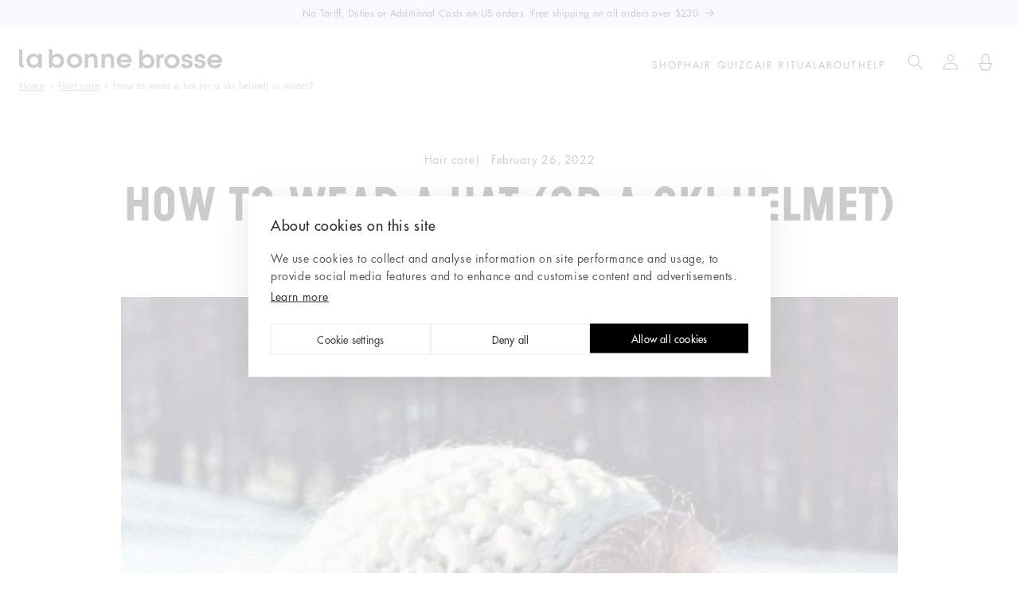

--- FILE ---
content_type: text/css
request_url: https://www.labonnebrosse.com/cdn/shop/t/26/assets/elx-global.css?v=48606338772156461671746532910
body_size: -138
content:
::selection{color:#000;background-color:#e3def0}.PageSkipLink{position:absolute!important;overflow:hidden;clip:rect(0 0 0 0);width:1px;height:1px;margin:-1px;padding:0;text-align:center;text-transform:uppercase;border:0}.PageSkipLink:focus{z-index:99;clip:auto;width:100%;height:auto;margin:0 auto;padding:10px;color:#fff;background-color:var(--main-blue)}[data-url_target]:not([data-url_target=""]){cursor:pointer}.btn_link{font-size:11px;letter-spacing:2.1px;text-transform:uppercase;cursor:pointer}.btn{display:inline-flex;align-items:center;justify-content:center;min-height:36px;padding:6px 64px 2px;font-size:11px;line-height:18px;font-family:Futura;cursor:pointer;transition:background 50ms ease,border-color 50ms ease,color 50ms ease;text-decoration:none;letter-spacing:2.1px;text-transform:uppercase;color:#000;border:1px solid transparent;background:#e3def0;text-align:center}.btn:hover,.btn:focus,.btn:active{text-decoration:underline;color:#fff;background:#ac1917;text-underline-offset:.3rem}@media only screen and (max-width: 749px){.btn{padding:6px 16px 2px;font-size:11px}}.btn_full{width:100%!important}.btn_black{color:#fff;background:#000}.btn_black:hover,.btn_black:focus,.btn_black:active{color:#fff;background:#ac1917}.btn_light_white{color:#fff;border:1px solid white;background:transparent}.btn_light_white:hover,.btn_light_white:focus,.btn_light_white:active{color:#fff;border-color:#ac1917;background-color:#ac1917}.btn_light_black{color:#000;border-color:#000;background:transparent}.btn_light_black:hover,.btn_light_black:focus,.btn_light_black:active{color:#fff;background-color:#ac1917}.arrows_carrousel{display:flex;align-items:center;justify-content:flex-end}.arrows_carrousel .arrow{display:flex;align-items:center;justify-content:center;width:36px;transition:opacity .1s}.arrows_carrousel .arrow svg{width:100%;height:auto;cursor:pointer}.arrows_carrousel .arrow svg:hover path{fill:#ac1917}.arrows_carrousel .arrow.off{pointer-events:none;opacity:.3}.arrows_carrousel .arrow.off svg{cursor:default}.arrows_carrousel .arrow_left{transform:rotate(180deg);transform-origin:center}@media only screen and (max-width: 749px){.arrows_carrousel{justify-content:space-between}.arrows_carrousel .arrow{width:24px}}
/*# sourceMappingURL=/cdn/shop/t/26/assets/elx-global.css.map?v=48606338772156461671746532910 */


--- FILE ---
content_type: text/css
request_url: https://www.labonnebrosse.com/cdn/shop/t/26/assets/component-list-social.css?v=17378218455765905361744026900
body_size: -624
content:
.list-social {
  display: flex;
  flex-wrap: wrap;
  justify-content: flex-start;
}

.list-social-intro {
  margin: 0;
}

.list-social__item:first-of-type {
  margin-left: -8px;
}

.list-social__item .icon {
  height: 2.2rem;
  width: 2.2rem;
}

.list-social__link {
  align-items: center;
  display: flex;
  padding: 8px;
  color: rgb(var(--color-foreground));
}

.utility-bar .list-social__link {
  padding: 0 0.8rem;
  height: 3.8rem;
}

.list-social__link:hover .icon {
  transform: scale(1.07);
}


--- FILE ---
content_type: text/css
request_url: https://www.labonnebrosse.com/cdn/shop/t/26/assets/section-breadcrumb.css?v=16097859544627732921744026943
body_size: -431
content:
.breadcrumb .breadcrumb_wrapper{display:flex;flex-wrap:wrap;justify-content:flex-start;overflow-x:auto;overflow-y:hidden;text-align:left;white-space:nowrap;color:#757575}.breadcrumb nav{display:flex;justify-content:center}.breadcrumb ul,.breadcrumb ol{display:flex;align-items:center;margin:0;padding:0;list-style:none}.breadcrumb ul li,.breadcrumb ol li{display:flex;font-size:12px;font-style:normal;line-height:16px;letter-spacing:.24px}.breadcrumb ul li span,.breadcrumb ol li span{display:block}.breadcrumb ul li span.arrow,.breadcrumb ol li span.arrow{margin:0 8px}.breadcrumb a{color:#757575}@media only screen and (max-width: 749px){.breadcrumb nav{display:flex;justify-content:flex-start}}
/*# sourceMappingURL=/cdn/shop/t/26/assets/section-breadcrumb.css.map?v=16097859544627732921744026943 */


--- FILE ---
content_type: text/css
request_url: https://www.labonnebrosse.com/cdn/shop/t/26/assets/section-article.css?v=167250032809159480531767873984
body_size: -365
content:
.article{max-width:1024px}.article .article_banner{display:flex;flex-direction:column;margin:0 0 48px}@media only screen and (max-width: 749px){.article .article_banner{margin:0 0 24px}}.article .article_banner_head{display:flex;flex-wrap:wrap;justify-content:center;gap:12px}.article .article_banner_head .article_back{text-decoration:none}.article .article_banner_head .article_back:hover,.article .article_banner_head .article_back:focus,.article .article_banner_head .article_back:active{text-decoration:underline}.article .article_banner_head .article_date:before{content:"|";margin:0 12px 0 0}.article .article_title{margin-top:20px;margin-bottom:24px;text-align:center;line-height:58px}@media only screen and (max-width: 749px){.article .article_title{margin-bottom:16px;line-height:32px}}.article .article_img img,.article .article_img svg{width:100%;height:auto;object-fit:cover;aspect-ratio:1/1}.article .article_content{margin:0 auto}.article .article_content img,.article .article_content svg,.article .article_content video,.article .article_content iframe{width:100%}.article .article_share{border-top:1px solid #000;padding:18px 0;margin:64px 0 0;display:flex;flex-wrap:nowrap;justify-content:space-between}.article .article_share .article_share_links{display:flex;flex-wrap:wrap;justify-content:space-between;gap:12px}.article .article_share a{display:inline-flex;justify-content:center;align-items:center}
/*# sourceMappingURL=/cdn/shop/t/26/assets/section-article.css.map?v=167250032809159480531767873984 */


--- FILE ---
content_type: text/css
request_url: https://www.labonnebrosse.com/cdn/shop/t/26/assets/section-footer.css?v=24357222568451420841767873020
body_size: -192
content:
@charset "UTF-8";footer.footer .footer_wrapper{display:flex;flex-wrap:wrap;gap:0 32px}footer.footer .footer_logo{flex:1 1 100%;margin:0 0 32px}footer.footer .footer_logo img,footer.footer .footer_logo svg{width:80px;height:80px}footer.footer .footer_nl{flex:1 1 30%}footer.footer .footer_nl .footer_nl_title{margin:0 0 4px;font-size:16px;font-weight:400;line-height:22px;letter-spacing:.02em}footer.footer .footer_nl .footer_nl_intro{margin:0 0 8px;font-size:14px;font-weight:400;line-height:20px;letter-spacing:.02em;color:#000c}footer.footer .footer_nl .footer_nl_legal{margin:16px 0;font-size:12px;line-height:17px;letter-spacing:.02em;display:block;clear:left;color:#000c}footer.footer .footer_menu{display:flex;flex:1 1 30%;flex-wrap:wrap;justify-content:space-evenly;gap:32px}footer.footer .footer_menu nav{font-size:13px;line-height:24px;letter-spacing:.28px;color:#000}footer.footer .footer_menu nav p{margin:0 0 10px;font-weight:400;letter-spacing:.32px}footer.footer .footer_menu nav a{text-decoration:none;color:inherit}footer.footer .footer_menu nav a:active,footer.footer .footer_menu nav a:focus,footer.footer .footer_menu nav a:hover{text-decoration:underline}footer.footer .footer_localization{flex:0 1 auto}footer.footer .footer_payment{flex:1 0 100%;margin:64px 0 16px}footer.footer .footer_payment .list-payment{display:flex;flex-wrap:wrap;justify-content:center;margin:0;padding:0;gap:24px}footer.footer .footer_payment .list-payment__item{display:flex;align-items:center}footer.footer .footer_credits{flex:1 0 100%}footer.footer .footer_credits p{margin:0;padding:0;text-align:center;font-size:12px;line-height:17px;letter-spacing:.02em}@media only screen and (max-width:749px){footer.footer .footer_wrapper{flex-direction:column}footer.footer .footer_menu{flex:1 1 100%;flex-direction:column;margin:24px 0;gap:24px}footer.footer .footer_payment{margin:16px 0}footer.footer .footer_payment .list-payment{justify-content:space-between;gap:16px}}
/*# sourceMappingURL=/cdn/shop/t/26/assets/section-footer.css.map?v=24357222568451420841767873020 */


--- FILE ---
content_type: image/svg+xml
request_url: https://www.labonnebrosse.com/cdn/shop/files/logo-lbb.svg?v=1744032715&width=255
body_size: 1355
content:
<svg width="255" height="24" viewBox="0 0 255 24" fill="none" xmlns="http://www.w3.org/2000/svg">
<path d="M4.21376 0V18.5465C4.21376 19.0466 4.74442 19.5737 5.24787 19.5737H5.80915V22.9255H4.27159C1.51964 23.0134 -0.164189 20.9557 0.0126981 19.2527V0H4.21376Z" fill="black"></path>
<path d="M24.2633 22.9255V20.4286L24.117 20.3711C22.7835 22.2802 19.739 23.5439 17.9906 23.429C12.9901 23.429 9.31972 19.5501 9.31972 14.4041C9.31972 9.25806 12.9901 5.40955 17.9906 5.40955C19.7356 5.29129 22.7835 6.52795 24.117 8.437L24.2633 8.37956V5.90962H28.4643V22.9255H24.2633ZM22.872 11.0218C21.9263 9.84598 20.3275 9.22765 18.8784 9.22765C16.8068 9.1398 13.7589 10.8157 13.7011 14.4007C13.7011 16.3401 15.0924 19.6041 18.8784 19.6041C21.7188 19.7494 24.2633 17.0767 24.117 14.4007C24.117 13.3735 23.8211 12.1977 22.8754 11.0218" fill="black"></path>
<path d="M41.6628 22.9255H37.4618V0H41.6628V8.37618L41.8125 8.43362C43.1425 6.52457 46.1904 5.28791 47.9389 5.40617C52.9394 5.40617 56.6098 9.28509 56.6098 14.4007C56.6098 19.5163 52.9394 23.4256 47.9389 23.4256C46.1938 23.5439 43.1459 22.2802 41.8125 20.3677L41.6628 20.4252V22.9255ZM47.0477 19.6041C48.4968 19.6041 49.6227 19.0736 50.5106 18.31C51.3984 17.5464 52.225 16.1644 52.225 14.4007C52.225 12.5187 50.8337 9.22765 47.0477 9.22765C44.9454 9.22765 41.8091 10.7853 41.8091 14.4007C41.6594 17.0767 44.2073 19.7494 47.0477 19.6041Z" fill="black"></path>
<path d="M69.5837 23.4256C64.437 23.4256 59.9672 19.5467 59.9672 14.4311C59.8788 9.43376 64.4948 5.31832 69.5837 5.40617C74.7339 5.31832 79.2581 9.43376 79.2003 14.4311C79.2003 19.5467 74.7917 23.4256 69.5837 23.4256ZM69.5837 19.6041C71.5363 19.6041 74.8223 18.1647 74.8223 14.4311C74.9414 12.4038 73.2541 9.3155 69.5837 9.22765C67.6006 9.10939 64.437 10.7853 64.3452 14.4311C64.3452 17.3099 66.6821 19.6041 69.5837 19.6041Z" fill="black"></path>
<path d="M86.7622 22.9255H82.5611V5.90624H86.7622V8.34577L86.9085 8.40321C87.8541 6.43334 90.3407 5.31832 92.0858 5.40617C95.5487 5.40617 98.4469 8.17007 98.4469 12.3734V22.9255H94.2459V12.9309C94.3037 10.5792 91.8783 9.08236 90.5176 9.22765C89.4835 9.22765 88.5957 9.57905 87.8541 10.2852C87.116 11.0218 86.7588 11.9037 86.7588 12.9309V22.9255H86.7622Z" fill="black"></path>
<path d="M107.682 22.9255H103.481V5.90624H107.682V8.34577L107.829 8.40321C108.774 6.43334 111.261 5.31832 113.006 5.40617C116.469 5.40617 119.367 8.17007 119.367 12.3734V22.9255H115.166V12.9309C115.224 10.5792 112.799 9.08236 111.438 9.22765C110.404 9.22765 109.516 9.57905 108.774 10.2852C108.033 11.0218 107.679 11.9037 107.679 12.9309V22.9255H107.682Z" fill="black"></path>
<path d="M141.152 16.3131H127.126C127.365 17.2254 127.956 17.989 128.902 18.6648C129.821 19.3406 130.885 19.692 132.038 19.692C134.079 19.7494 135.855 18.6344 136.212 17.8099H140.651C139.468 21.3645 136.093 23.4222 132.042 23.4222C126.745 23.4222 122.633 19.4825 122.633 14.3973C122.633 9.31212 126.776 5.40279 132.103 5.40279C137.076 5.31494 141.485 9.39997 141.393 14.3973C141.393 14.9852 141.305 15.634 141.155 16.3097M137.066 12.6977C136.682 10.3461 133.692 9.05195 132.093 9.17021C130.525 9.02492 127.535 10.4643 127.123 12.6977H137.066Z" fill="black"></path>
<path d="M155.251 23.4425H151.067V0.516965H155.251V8.89314L155.398 8.95059C156.724 7.03815 159.759 5.80487 161.5 5.92313C166.48 5.92313 170.137 9.80206 170.137 14.9176C170.137 20.0332 166.484 23.9426 161.5 23.9426C159.762 24.0608 156.724 22.7971 155.398 20.8847L155.251 20.9421V23.4425ZM160.616 20.1211C162.062 20.1211 163.181 19.5906 164.065 18.827C164.95 18.0634 165.773 16.6814 165.773 14.9176C165.773 13.0356 164.388 9.74462 160.616 9.74462C158.524 9.74462 155.401 11.3023 155.401 14.9176C155.255 17.5937 157.789 20.2664 160.616 20.1211Z" fill="black"></path>
<path d="M172.406 6.42658H176.59V8.89652L176.709 8.98437C177.771 6.8388 179.097 5.92651 180.982 5.92651H181.631V10.1602H180.363C179.036 10.0149 176.532 11.4543 176.59 13.6877V23.4459H172.406V6.42658Z" fill="black"></path>
<path d="M192.007 23.9426C186.877 23.9426 182.427 20.0636 182.427 14.9481C182.339 9.95073 186.938 5.83866 192.007 5.92313C197.133 5.83528 201.643 9.95073 201.586 14.9481C201.586 20.0636 197.194 23.9426 192.007 23.9426ZM192.007 20.1211C193.952 20.1211 197.225 18.6817 197.225 14.9481C197.344 12.9207 195.663 9.83247 192.007 9.74462C190.03 9.62636 186.877 11.3023 186.788 14.9481C186.788 17.8302 189.115 20.1211 192.007 20.1211Z" fill="black"></path>
<path d="M207.954 18.0938C207.954 19.6514 209.103 20.6211 210.753 20.6211C212.403 20.6211 213.553 19.6514 213.553 18.4452C213.553 17.739 213.257 17.1511 212.376 16.7388C211.934 16.5327 210.903 16.3266 209.341 16.0631C207.78 15.8266 206.661 15.5056 206.042 15.1204C204.215 13.9749 204.038 12.4747 204.038 11.2719C204.038 8.92017 205.749 5.83528 210.757 5.83528C214.913 5.83528 217.417 7.83218 217.417 11.5962H213.114C213.114 10.096 212.202 9.21414 210.757 9.21414C209.311 9.21414 208.399 10.1264 208.399 11.184C208.399 11.8598 208.695 12.3598 209.576 12.7112C210.018 12.9174 210.814 13.0931 211.964 13.2992C213.114 13.5053 213.941 13.681 214.441 13.8296C216.267 14.448 217.832 15.3569 217.92 18.4452C217.92 21.1787 215.917 24 210.757 24C205.834 23.8243 203.861 21.9119 203.654 18.0938H207.957H207.954Z" fill="black"></path>
<path d="M224.282 18.0938C224.282 19.6514 225.431 20.6211 227.081 20.6211C228.731 20.6211 229.881 19.6514 229.881 18.4452C229.881 17.739 229.585 17.1511 228.7 16.7388C228.258 16.5327 227.227 16.3266 225.666 16.0631C224.105 15.8266 222.986 15.5056 222.366 15.1204C220.54 13.9749 220.363 12.4747 220.363 11.2719C220.363 8.92017 222.074 5.83528 227.081 5.83528C231.238 5.83528 233.742 7.83218 233.742 11.5962H229.438C229.438 10.096 228.527 9.21414 227.081 9.21414C225.635 9.21414 224.724 10.1264 224.724 11.184C224.724 11.8598 225.02 12.3598 225.901 12.7112C226.343 12.9174 227.139 13.0931 228.289 13.2992C229.439 13.5053 230.262 13.681 230.765 13.8296C232.592 14.448 234.153 15.3569 234.242 18.4452C234.242 21.1787 232.238 24 227.081 24C222.159 23.8243 220.186 21.9119 219.978 18.0938H224.282Z" fill="black"></path>
<path d="M254.757 16.8301H240.786C241.021 17.7424 241.613 18.506 242.555 19.1818C243.47 19.8575 244.532 20.2089 245.678 20.2089C247.712 20.2664 249.481 19.1513 249.835 18.3269H254.257C253.077 21.8848 249.719 23.9426 245.681 23.9426C240.406 23.9426 236.31 20.0028 236.31 14.9176C236.31 9.83247 240.436 5.92313 245.743 5.92313C250.696 5.83528 255.087 9.92032 254.999 14.9176C254.999 15.5056 254.91 16.1509 254.764 16.8267M250.692 13.2147C250.308 10.863 247.331 9.56892 245.739 9.68718C244.178 9.54189 241.202 10.9813 240.786 13.2147H250.692Z" fill="black"></path>
</svg>


--- FILE ---
content_type: text/javascript; charset=utf-8
request_url: https://www.labonnebrosse.com/en-us/products/le-peigne-en-acetate-bleu.js
body_size: 676
content:
{"id":7259503820949,"title":"The Large Detangling Comb in Acetate Blue","handle":"le-peigne-en-acetate-bleu","description":"\u003cp\u003e\u003cspan data-mce-fragment=\"1\"\u003eOur 100% cellulose acetate comb gently detangles the hair. Crafted in the Jura region of France, this detangling comb combines advanced technology and traditional expertise. Its exquisite, soft material makes it the perfect everyday tool. This comb can be used on dry hair to style it and on wet hair, in the shower or after shampooing, to detangle it without damaging the hair fiber. Lightweight, colorful, and easy to carry.\u003c\/span\u003e\u003c\/p\u003e\n\u003cp\u003e\u003cbr\u003e\u003c\/p\u003e","published_at":"2022-06-23T15:32:23+02:00","created_at":"2021-12-09T14:23:46+01:00","vendor":"LA BONNE BROSSE","type":"Comb","tags":["LBB","LBBXTB112025","OUTIL","PEIGNE","YGroup_peigne"],"price":5400,"price_min":5400,"price_max":5400,"available":true,"price_varies":false,"compare_at_price":null,"compare_at_price_min":0,"compare_at_price_max":0,"compare_at_price_varies":false,"variants":[{"id":41610017374357,"title":"Default Title","option1":"Default Title","option2":null,"option3":null,"sku":"BB02101M01","requires_shipping":true,"taxable":true,"featured_image":null,"available":true,"name":"The Large Detangling Comb in Acetate Blue","public_title":null,"options":["Default Title"],"price":5400,"weight":30,"compare_at_price":null,"inventory_management":"shopify","barcode":"3760355350898","quantity_rule":{"min":1,"max":null,"increment":1},"quantity_price_breaks":[],"requires_selling_plan":false,"selling_plan_allocations":[]}],"images":["\/\/cdn.shopify.com\/s\/files\/1\/0508\/5147\/9701\/files\/A04D4149-8B29-4733-A4A4-AB5C6A49073A.jpg?v=1746537107","\/\/cdn.shopify.com\/s\/files\/1\/0508\/5147\/9701\/files\/287C5E9E-61B2-4573-8F26-2D7A0A4C715E.jpg?v=1751457207","\/\/cdn.shopify.com\/s\/files\/1\/0508\/5147\/9701\/files\/4E7B91D4-A72A-43D3-9453-582FBE399558.jpg?v=1751457207","\/\/cdn.shopify.com\/s\/files\/1\/0508\/5147\/9701\/files\/9FC033A1-8CD7-4D5C-A435-57E6E90DEA4B.jpg?v=1751457207"],"featured_image":"\/\/cdn.shopify.com\/s\/files\/1\/0508\/5147\/9701\/files\/A04D4149-8B29-4733-A4A4-AB5C6A49073A.jpg?v=1746537107","options":[{"name":"Title","position":1,"values":["Default Title"]}],"url":"\/en-us\/products\/le-peigne-en-acetate-bleu","media":[{"alt":null,"id":64714731684215,"position":1,"preview_image":{"aspect_ratio":0.8,"height":2049,"width":1639,"src":"https:\/\/cdn.shopify.com\/s\/files\/1\/0508\/5147\/9701\/files\/A04D4149-8B29-4733-A4A4-AB5C6A49073A.jpg?v=1746537107"},"aspect_ratio":0.8,"height":2049,"media_type":"image","src":"https:\/\/cdn.shopify.com\/s\/files\/1\/0508\/5147\/9701\/files\/A04D4149-8B29-4733-A4A4-AB5C6A49073A.jpg?v=1746537107","width":1639},{"alt":null,"id":65359403712887,"position":2,"preview_image":{"aspect_ratio":0.8,"height":2048,"width":1638,"src":"https:\/\/cdn.shopify.com\/s\/files\/1\/0508\/5147\/9701\/files\/287C5E9E-61B2-4573-8F26-2D7A0A4C715E.jpg?v=1751457207"},"aspect_ratio":0.8,"height":2048,"media_type":"image","src":"https:\/\/cdn.shopify.com\/s\/files\/1\/0508\/5147\/9701\/files\/287C5E9E-61B2-4573-8F26-2D7A0A4C715E.jpg?v=1751457207","width":1638},{"alt":null,"id":65359403745655,"position":3,"preview_image":{"aspect_ratio":0.8,"height":2048,"width":1639,"src":"https:\/\/cdn.shopify.com\/s\/files\/1\/0508\/5147\/9701\/files\/4E7B91D4-A72A-43D3-9453-582FBE399558.jpg?v=1751457207"},"aspect_ratio":0.8,"height":2048,"media_type":"image","src":"https:\/\/cdn.shopify.com\/s\/files\/1\/0508\/5147\/9701\/files\/4E7B91D4-A72A-43D3-9453-582FBE399558.jpg?v=1751457207","width":1639},{"alt":null,"id":64714731651447,"position":4,"preview_image":{"aspect_ratio":0.8,"height":2049,"width":1639,"src":"https:\/\/cdn.shopify.com\/s\/files\/1\/0508\/5147\/9701\/files\/9FC033A1-8CD7-4D5C-A435-57E6E90DEA4B.jpg?v=1751457207"},"aspect_ratio":0.8,"height":2049,"media_type":"image","src":"https:\/\/cdn.shopify.com\/s\/files\/1\/0508\/5147\/9701\/files\/9FC033A1-8CD7-4D5C-A435-57E6E90DEA4B.jpg?v=1751457207","width":1639}],"requires_selling_plan":false,"selling_plan_groups":[]}

--- FILE ---
content_type: text/javascript
request_url: https://www.labonnebrosse.com/cdn/shop/t/26/assets/elx-global.js?v=36875740061155273561761824377
body_size: 544
content:
$(document).ready(function(){initURLTarget(),$(".faq").length&&$(".faq_title").click(function(e){$(this).toggleClass("open"),$(this).next(".faq_answer").slideToggle(250,"linear",function(){$(this).toggleClass("opened")});var arrow=$(this).find("span.arrow");arrow.text()=="+"?arrow.text("-"):arrow.text("+")}),initSwipers(),checkStickyBasketVisibility(),$(".product__media-wrapper").each(function(){$(this).find(".progress .step").length&&initProgress($(this))})}),$(document).scroll(function(){checkStickyBasketVisibility()});function initURLTarget(){$("[data-url_target]").click(function(){var url=$(this).data("url_target");url&&url!=="#"&&(window.location.href=url)})}function initSwipers(){document.querySelectorAll(".swiper").forEach((swiperEl,index)=>{let swiper=new Swiper(swiperEl,{direction:"horizontal",loop:!0,speed:200,effect:"fade",fadeEffect:{crossFade:!0},a11y:{prevSlideMessage:"Previous slide",nextSlideMessage:"Next slide"},navigation:{enabled:!1,nextEl:".swiper-button-next",prevEl:".swiper-button-prev"},scrollbar:{el:".swiper-scrollbar"}}),productCard=swiperEl.closest(".product_item");productCard&&(productCard.addEventListener("mouseenter",()=>{swiper.slideTo(1)}),productCard.addEventListener("mouseleave",()=>{swiper.slideTo(0)}))})}function initProgress($component){const $slider=$component.find(".product__media-list"),$slides=$slider.find("li.product__media-item"),$progressStep=$component.find(".progress .step");if($slides.length===0||$progressStep.length===0)return;const stepWidth=100/$slides.length;let lastValidIndex=0;$progressStep.css("width",stepWidth+"%");const updateStepPosition=()=>{const sliderRect=$slider[0].getBoundingClientRect(),sliderScrollLeft=$slider[0].scrollLeft,sliderWidth=$slider[0].clientWidth;let activeIndex=0,bestMatch=null,bestOverlap=0;/iPad|iPhone|iPod/.test(navigator.userAgent)?($slides.each(function(index){const slideOffsetLeft=this.offsetLeft,slideWidth=this.offsetWidth,slideStart=slideOffsetLeft,slideEnd=slideOffsetLeft+slideWidth,viewStart=sliderScrollLeft,viewEnd=sliderScrollLeft+sliderWidth,overlapStart=Math.max(slideStart,viewStart),overlapEnd=Math.min(slideEnd,viewEnd),overlap=Math.max(0,overlapEnd-overlapStart);overlap>bestOverlap&&(bestOverlap=overlap,bestMatch=index)}),bestMatch!==null&&bestOverlap>sliderWidth*.5?(activeIndex=bestMatch,lastValidIndex=activeIndex):activeIndex=lastValidIndex):$slides.each(function(index){const slideRect=this.getBoundingClientRect();if(slideRect.left>=sliderRect.left&&slideRect.right<=sliderRect.right)return activeIndex=index,lastValidIndex=activeIndex,!1});const leftPercent=activeIndex*stepWidth;$progressStep.css("left",leftPercent+"%")},debounceDelay=/iPad|iPhone|iPod/.test(navigator.userAgent)?16:50;$slider.on("scroll",debounce(updateStepPosition,debounceDelay)),updateStepPosition()}$(".sticky_btn").click(function(){const wrapperOffsetTop=$(".product__info-wrapper").offset().top;$([document.documentElement,document.body]).animate({scrollTop:wrapperOffsetTop-100},400)});function isInViewport(el){if(typeof el.get(0)>"u")return!1;const rect=el.get(0).getBoundingClientRect(),windowHeight=$(window).height(),windowWidth=$(window).width();return rect.bottom>0&&rect.top<windowHeight&&rect.right>0&&rect.left<windowWidth}function checkStickyBasketVisibility(){const add_to_cart_buttons=$(".product-form__buttons"),sticky_basket=$("#sticky_basket"),footer=$(".shopify-section-group-footer-group");if(add_to_cart_buttons.length===0)return;const isAddToCartVisible=isInViewport(add_to_cart_buttons),isFooterVisible=isInViewport(footer);$(window).width()<1023&&(isAddToCartVisible||isFooterVisible?sticky_basket.slideUp(150):sticky_basket.slideDown(150))}
//# sourceMappingURL=/cdn/shop/t/26/assets/elx-global.js.map?v=36875740061155273561761824377


--- FILE ---
content_type: text/javascript; charset=utf-8
request_url: https://www.labonnebrosse.com/en-us/cart/update.js
body_size: 327
content:
{"token":"hWN7qhIiTMGOTwiDsLVfR9Fa?key=d054bfafc4640da95b20d857b6b69aab","note":null,"attributes":{"_barId":"10375-fbca1eda-239c-459d-ab80-f757e79952d4"},"original_total_price":0,"total_price":0,"total_discount":0,"total_weight":0.0,"item_count":0,"items":[],"requires_shipping":false,"currency":"USD","items_subtotal_price":0,"cart_level_discount_applications":[],"discount_codes":[],"items_changelog":{"added":[]}}

--- FILE ---
content_type: text/javascript; charset=utf-8
request_url: https://www.labonnebrosse.com/en-us/products/le-peigne-en-acetate-rose.js
body_size: 96
content:
{"id":7259506999445,"title":"The Large Detangling Comb in Acetate Pink","handle":"le-peigne-en-acetate-rose","description":"\u003cp\u003e\u003cspan\u003eOur 100% cellulose acetate comb is the perfect tool for gently detangling the hair. Designed and manufactured in the Jura region of France following traditional methods, its unique material boasts advanced technology and a velvety feel.\u003c\/span\u003e\u003c\/p\u003e\n\u003cp\u003e\u0026nbsp;\u003c\/p\u003e","published_at":"2022-02-15T16:11:04+01:00","created_at":"2021-12-09T14:28:34+01:00","vendor":"LA BONNE BROSSE","type":"Comb","tags":["LBB","LBBXTB112025","OUTIL","PEIGNE","YGroup_peigne"],"price":5400,"price_min":5400,"price_max":5400,"available":true,"price_varies":false,"compare_at_price":null,"compare_at_price_min":0,"compare_at_price_max":0,"compare_at_price_varies":false,"variants":[{"id":41610025762965,"title":"Default Title","option1":"Default Title","option2":null,"option3":null,"sku":"BB02104M01","requires_shipping":true,"taxable":true,"featured_image":null,"available":true,"name":"The Large Detangling Comb in Acetate Pink","public_title":null,"options":["Default Title"],"price":5400,"weight":30,"compare_at_price":null,"inventory_management":"shopify","barcode":"3760355350867","quantity_rule":{"min":1,"max":null,"increment":1},"quantity_price_breaks":[],"requires_selling_plan":false,"selling_plan_allocations":[]}],"images":["\/\/cdn.shopify.com\/s\/files\/1\/0508\/5147\/9701\/files\/43DC8BA4-605C-4B2C-AB7F-DEEF3EE68360.jpg?v=1746537053","\/\/cdn.shopify.com\/s\/files\/1\/0508\/5147\/9701\/files\/99DBE470-9AE4-4DC2-A838-0C2071C0386E.jpg?v=1751457110","\/\/cdn.shopify.com\/s\/files\/1\/0508\/5147\/9701\/files\/5F643135-CEBB-4114-9473-9B1BB1D4E8C6.jpg?v=1751457110","\/\/cdn.shopify.com\/s\/files\/1\/0508\/5147\/9701\/files\/9A1C9D42-509D-4F2F-BC6E-98A21F3C83D0.jpg?v=1751457110"],"featured_image":"\/\/cdn.shopify.com\/s\/files\/1\/0508\/5147\/9701\/files\/43DC8BA4-605C-4B2C-AB7F-DEEF3EE68360.jpg?v=1746537053","options":[{"name":"Title","position":1,"values":["Default Title"]}],"url":"\/en-us\/products\/le-peigne-en-acetate-rose","media":[{"alt":null,"id":64714724934007,"position":1,"preview_image":{"aspect_ratio":0.8,"height":2049,"width":1639,"src":"https:\/\/cdn.shopify.com\/s\/files\/1\/0508\/5147\/9701\/files\/43DC8BA4-605C-4B2C-AB7F-DEEF3EE68360.jpg?v=1746537053"},"aspect_ratio":0.8,"height":2049,"media_type":"image","src":"https:\/\/cdn.shopify.com\/s\/files\/1\/0508\/5147\/9701\/files\/43DC8BA4-605C-4B2C-AB7F-DEEF3EE68360.jpg?v=1746537053","width":1639},{"alt":null,"id":65359384379767,"position":2,"preview_image":{"aspect_ratio":0.8,"height":2048,"width":1638,"src":"https:\/\/cdn.shopify.com\/s\/files\/1\/0508\/5147\/9701\/files\/99DBE470-9AE4-4DC2-A838-0C2071C0386E.jpg?v=1751457110"},"aspect_ratio":0.8,"height":2048,"media_type":"image","src":"https:\/\/cdn.shopify.com\/s\/files\/1\/0508\/5147\/9701\/files\/99DBE470-9AE4-4DC2-A838-0C2071C0386E.jpg?v=1751457110","width":1638},{"alt":null,"id":65359384412535,"position":3,"preview_image":{"aspect_ratio":0.8,"height":2048,"width":1638,"src":"https:\/\/cdn.shopify.com\/s\/files\/1\/0508\/5147\/9701\/files\/5F643135-CEBB-4114-9473-9B1BB1D4E8C6.jpg?v=1751457110"},"aspect_ratio":0.8,"height":2048,"media_type":"image","src":"https:\/\/cdn.shopify.com\/s\/files\/1\/0508\/5147\/9701\/files\/5F643135-CEBB-4114-9473-9B1BB1D4E8C6.jpg?v=1751457110","width":1638},{"alt":null,"id":64714724901239,"position":4,"preview_image":{"aspect_ratio":0.8,"height":2049,"width":1639,"src":"https:\/\/cdn.shopify.com\/s\/files\/1\/0508\/5147\/9701\/files\/9A1C9D42-509D-4F2F-BC6E-98A21F3C83D0.jpg?v=1751457110"},"aspect_ratio":0.8,"height":2049,"media_type":"image","src":"https:\/\/cdn.shopify.com\/s\/files\/1\/0508\/5147\/9701\/files\/9A1C9D42-509D-4F2F-BC6E-98A21F3C83D0.jpg?v=1751457110","width":1639}],"requires_selling_plan":false,"selling_plan_groups":[]}

--- FILE ---
content_type: text/json
request_url: https://conf.config-security.com/model
body_size: 304
content:
{"title":"recommendation AI model (keras)","structure":"release_id=0x25:66:3e:41:6e:70:21:63:6f:24:6b:58:4d:48:6f:60:63:7d:24:7b:23:73:28:5e:53:37:58:2c:4e;keras;qq5eeim2ef0i3davajbh50ktb5qvg1qsv731sh2sm9y47p9j7cgjg7umwjc5fshel89h3osn","weights":"../weights/25663e41.h5","biases":"../biases/25663e41.h5"}

--- FILE ---
content_type: text/javascript; charset=utf-8
request_url: https://www.labonnebrosse.com/en-us/products/la-brosse-de-nettoyage.js
body_size: 742
content:
{"id":14926209089911,"title":"The cleaning brush","handle":"la-brosse-de-nettoyage","description":"\u003cp data-mce-fragment=\"1\"\u003eOptimize the Lifespan of Your Hairbrush with Our Cleaning Brush!\u003c\/p\u003e\n\u003cp data-mce-fragment=\"1\"\u003eSpecially designed for maintaining your Bonne Brosse, this practical accessory effectively removes hair, dust, and impurities trapped between the bristles and boar hair of your hairbrush. A well-maintained brush is the key to keeping your hair cleaner for longer. Over time, your brush accumulates dust, hair product residues, sebum, and impurities that can be redistributed onto your scalp with each brushing. An unclean hairbrush can weigh down your hair, make it look dull, and contribute to excess oil production.\u003c\/p\u003e\n\u003cp data-mce-fragment=\"1\"\u003eBy regularly cleaning your hairbrush with this specially designed tool, you help maintain the health and freshness of your hair while extending the lifespan of your brush! It is compatible with both boar bristle brushes and nylon bristle brushes.\u003c\/p\u003e\n\u003cp data-mce-fragment=\"1\"\u003eEffective, durable, and easy to use,\u0026nbsp;the must-have accessory for a perfectly clean hairbrush!\u003c\/p\u003e","published_at":"2025-04-24T09:38:07+02:00","created_at":"2025-03-03T14:42:47+01:00","vendor":"LA BONNE BROSSE","type":"TOOL","tags":["ACCESSOIRE","EPUISABLE","LBB","OUTIL_NETTOYAGE","OUTILS","Sympl Fulfillment EPUISABLE","Sympl Fulfillment Out of Stock"],"price":3800,"price_min":3800,"price_max":3800,"available":true,"price_varies":false,"compare_at_price":null,"compare_at_price_min":0,"compare_at_price_max":0,"compare_at_price_varies":false,"variants":[{"id":55008469778807,"title":"Default Title","option1":"Default Title","option2":null,"option3":null,"sku":"BB32108M01","requires_shipping":true,"taxable":true,"featured_image":null,"available":true,"name":"The cleaning brush","public_title":null,"options":["Default Title"],"price":3800,"weight":18,"compare_at_price":null,"inventory_management":"shopify","barcode":"3760355353363","quantity_rule":{"min":1,"max":null,"increment":1},"quantity_price_breaks":[],"requires_selling_plan":false,"selling_plan_allocations":[]}],"images":["\/\/cdn.shopify.com\/s\/files\/1\/0508\/5147\/9701\/files\/DFB14A14-786E-428A-BA00-419A0D7F12A1.jpg?v=1750841245","\/\/cdn.shopify.com\/s\/files\/1\/0508\/5147\/9701\/files\/7fa26e9ab977354159ca22c87cb6b6a3.jpg?v=1758549005","\/\/cdn.shopify.com\/s\/files\/1\/0508\/5147\/9701\/files\/99A1C851-AA86-4820-9EF2-F4DF13D7E53D.jpg?v=1758549005","\/\/cdn.shopify.com\/s\/files\/1\/0508\/5147\/9701\/files\/3C9352D2-E376-47C4-992F-AA04DD5B6D2F.jpg?v=1758549005"],"featured_image":"\/\/cdn.shopify.com\/s\/files\/1\/0508\/5147\/9701\/files\/DFB14A14-786E-428A-BA00-419A0D7F12A1.jpg?v=1750841245","options":[{"name":"Title","position":1,"values":["Default Title"]}],"url":"\/en-us\/products\/la-brosse-de-nettoyage","media":[{"alt":null,"id":65224954642807,"position":1,"preview_image":{"aspect_ratio":0.8,"height":2048,"width":1638,"src":"https:\/\/cdn.shopify.com\/s\/files\/1\/0508\/5147\/9701\/files\/DFB14A14-786E-428A-BA00-419A0D7F12A1.jpg?v=1750841245"},"aspect_ratio":0.8,"height":2048,"media_type":"image","src":"https:\/\/cdn.shopify.com\/s\/files\/1\/0508\/5147\/9701\/files\/DFB14A14-786E-428A-BA00-419A0D7F12A1.jpg?v=1750841245","width":1638},{"alt":null,"id":66495743459703,"position":2,"preview_image":{"aspect_ratio":0.8,"height":600,"width":480,"src":"https:\/\/cdn.shopify.com\/s\/files\/1\/0508\/5147\/9701\/files\/7fa26e9ab977354159ca22c87cb6b6a3.jpg?v=1758549005"},"aspect_ratio":0.8,"height":600,"media_type":"image","src":"https:\/\/cdn.shopify.com\/s\/files\/1\/0508\/5147\/9701\/files\/7fa26e9ab977354159ca22c87cb6b6a3.jpg?v=1758549005","width":480},{"alt":null,"id":65224954675575,"position":3,"preview_image":{"aspect_ratio":0.8,"height":2048,"width":1638,"src":"https:\/\/cdn.shopify.com\/s\/files\/1\/0508\/5147\/9701\/files\/99A1C851-AA86-4820-9EF2-F4DF13D7E53D.jpg?v=1758549005"},"aspect_ratio":0.8,"height":2048,"media_type":"image","src":"https:\/\/cdn.shopify.com\/s\/files\/1\/0508\/5147\/9701\/files\/99A1C851-AA86-4820-9EF2-F4DF13D7E53D.jpg?v=1758549005","width":1638},{"alt":null,"id":65224954708343,"position":4,"preview_image":{"aspect_ratio":0.8,"height":2048,"width":1638,"src":"https:\/\/cdn.shopify.com\/s\/files\/1\/0508\/5147\/9701\/files\/3C9352D2-E376-47C4-992F-AA04DD5B6D2F.jpg?v=1758549005"},"aspect_ratio":0.8,"height":2048,"media_type":"image","src":"https:\/\/cdn.shopify.com\/s\/files\/1\/0508\/5147\/9701\/files\/3C9352D2-E376-47C4-992F-AA04DD5B6D2F.jpg?v=1758549005","width":1638}],"requires_selling_plan":false,"selling_plan_groups":[]}

--- FILE ---
content_type: text/javascript; charset=utf-8
request_url: https://www.labonnebrosse.com/en-us/products/la-brosse-de-nettoyage.js
body_size: 1195
content:
{"id":14926209089911,"title":"The cleaning brush","handle":"la-brosse-de-nettoyage","description":"\u003cp data-mce-fragment=\"1\"\u003eOptimize the Lifespan of Your Hairbrush with Our Cleaning Brush!\u003c\/p\u003e\n\u003cp data-mce-fragment=\"1\"\u003eSpecially designed for maintaining your Bonne Brosse, this practical accessory effectively removes hair, dust, and impurities trapped between the bristles and boar hair of your hairbrush. A well-maintained brush is the key to keeping your hair cleaner for longer. Over time, your brush accumulates dust, hair product residues, sebum, and impurities that can be redistributed onto your scalp with each brushing. An unclean hairbrush can weigh down your hair, make it look dull, and contribute to excess oil production.\u003c\/p\u003e\n\u003cp data-mce-fragment=\"1\"\u003eBy regularly cleaning your hairbrush with this specially designed tool, you help maintain the health and freshness of your hair while extending the lifespan of your brush! It is compatible with both boar bristle brushes and nylon bristle brushes.\u003c\/p\u003e\n\u003cp data-mce-fragment=\"1\"\u003eEffective, durable, and easy to use,\u0026nbsp;the must-have accessory for a perfectly clean hairbrush!\u003c\/p\u003e","published_at":"2025-04-24T09:38:07+02:00","created_at":"2025-03-03T14:42:47+01:00","vendor":"LA BONNE BROSSE","type":"TOOL","tags":["ACCESSOIRE","EPUISABLE","LBB","OUTIL_NETTOYAGE","OUTILS","Sympl Fulfillment EPUISABLE","Sympl Fulfillment Out of Stock"],"price":3800,"price_min":3800,"price_max":3800,"available":true,"price_varies":false,"compare_at_price":null,"compare_at_price_min":0,"compare_at_price_max":0,"compare_at_price_varies":false,"variants":[{"id":55008469778807,"title":"Default Title","option1":"Default Title","option2":null,"option3":null,"sku":"BB32108M01","requires_shipping":true,"taxable":true,"featured_image":null,"available":true,"name":"The cleaning brush","public_title":null,"options":["Default Title"],"price":3800,"weight":18,"compare_at_price":null,"inventory_management":"shopify","barcode":"3760355353363","quantity_rule":{"min":1,"max":null,"increment":1},"quantity_price_breaks":[],"requires_selling_plan":false,"selling_plan_allocations":[]}],"images":["\/\/cdn.shopify.com\/s\/files\/1\/0508\/5147\/9701\/files\/DFB14A14-786E-428A-BA00-419A0D7F12A1.jpg?v=1750841245","\/\/cdn.shopify.com\/s\/files\/1\/0508\/5147\/9701\/files\/7fa26e9ab977354159ca22c87cb6b6a3.jpg?v=1758549005","\/\/cdn.shopify.com\/s\/files\/1\/0508\/5147\/9701\/files\/99A1C851-AA86-4820-9EF2-F4DF13D7E53D.jpg?v=1758549005","\/\/cdn.shopify.com\/s\/files\/1\/0508\/5147\/9701\/files\/3C9352D2-E376-47C4-992F-AA04DD5B6D2F.jpg?v=1758549005"],"featured_image":"\/\/cdn.shopify.com\/s\/files\/1\/0508\/5147\/9701\/files\/DFB14A14-786E-428A-BA00-419A0D7F12A1.jpg?v=1750841245","options":[{"name":"Title","position":1,"values":["Default Title"]}],"url":"\/en-us\/products\/la-brosse-de-nettoyage","media":[{"alt":null,"id":65224954642807,"position":1,"preview_image":{"aspect_ratio":0.8,"height":2048,"width":1638,"src":"https:\/\/cdn.shopify.com\/s\/files\/1\/0508\/5147\/9701\/files\/DFB14A14-786E-428A-BA00-419A0D7F12A1.jpg?v=1750841245"},"aspect_ratio":0.8,"height":2048,"media_type":"image","src":"https:\/\/cdn.shopify.com\/s\/files\/1\/0508\/5147\/9701\/files\/DFB14A14-786E-428A-BA00-419A0D7F12A1.jpg?v=1750841245","width":1638},{"alt":null,"id":66495743459703,"position":2,"preview_image":{"aspect_ratio":0.8,"height":600,"width":480,"src":"https:\/\/cdn.shopify.com\/s\/files\/1\/0508\/5147\/9701\/files\/7fa26e9ab977354159ca22c87cb6b6a3.jpg?v=1758549005"},"aspect_ratio":0.8,"height":600,"media_type":"image","src":"https:\/\/cdn.shopify.com\/s\/files\/1\/0508\/5147\/9701\/files\/7fa26e9ab977354159ca22c87cb6b6a3.jpg?v=1758549005","width":480},{"alt":null,"id":65224954675575,"position":3,"preview_image":{"aspect_ratio":0.8,"height":2048,"width":1638,"src":"https:\/\/cdn.shopify.com\/s\/files\/1\/0508\/5147\/9701\/files\/99A1C851-AA86-4820-9EF2-F4DF13D7E53D.jpg?v=1758549005"},"aspect_ratio":0.8,"height":2048,"media_type":"image","src":"https:\/\/cdn.shopify.com\/s\/files\/1\/0508\/5147\/9701\/files\/99A1C851-AA86-4820-9EF2-F4DF13D7E53D.jpg?v=1758549005","width":1638},{"alt":null,"id":65224954708343,"position":4,"preview_image":{"aspect_ratio":0.8,"height":2048,"width":1638,"src":"https:\/\/cdn.shopify.com\/s\/files\/1\/0508\/5147\/9701\/files\/3C9352D2-E376-47C4-992F-AA04DD5B6D2F.jpg?v=1758549005"},"aspect_ratio":0.8,"height":2048,"media_type":"image","src":"https:\/\/cdn.shopify.com\/s\/files\/1\/0508\/5147\/9701\/files\/3C9352D2-E376-47C4-992F-AA04DD5B6D2F.jpg?v=1758549005","width":1638}],"requires_selling_plan":false,"selling_plan_groups":[]}

--- FILE ---
content_type: text/javascript; charset=utf-8
request_url: https://www.labonnebrosse.com/en-us/products/le-peigne-en-acetate-rose.js
body_size: 771
content:
{"id":7259506999445,"title":"The Large Detangling Comb in Acetate Pink","handle":"le-peigne-en-acetate-rose","description":"\u003cp\u003e\u003cspan\u003eOur 100% cellulose acetate comb is the perfect tool for gently detangling the hair. Designed and manufactured in the Jura region of France following traditional methods, its unique material boasts advanced technology and a velvety feel.\u003c\/span\u003e\u003c\/p\u003e\n\u003cp\u003e\u0026nbsp;\u003c\/p\u003e","published_at":"2022-02-15T16:11:04+01:00","created_at":"2021-12-09T14:28:34+01:00","vendor":"LA BONNE BROSSE","type":"Comb","tags":["LBB","LBBXTB112025","OUTIL","PEIGNE","YGroup_peigne"],"price":5400,"price_min":5400,"price_max":5400,"available":true,"price_varies":false,"compare_at_price":null,"compare_at_price_min":0,"compare_at_price_max":0,"compare_at_price_varies":false,"variants":[{"id":41610025762965,"title":"Default Title","option1":"Default Title","option2":null,"option3":null,"sku":"BB02104M01","requires_shipping":true,"taxable":true,"featured_image":null,"available":true,"name":"The Large Detangling Comb in Acetate Pink","public_title":null,"options":["Default Title"],"price":5400,"weight":30,"compare_at_price":null,"inventory_management":"shopify","barcode":"3760355350867","quantity_rule":{"min":1,"max":null,"increment":1},"quantity_price_breaks":[],"requires_selling_plan":false,"selling_plan_allocations":[]}],"images":["\/\/cdn.shopify.com\/s\/files\/1\/0508\/5147\/9701\/files\/43DC8BA4-605C-4B2C-AB7F-DEEF3EE68360.jpg?v=1746537053","\/\/cdn.shopify.com\/s\/files\/1\/0508\/5147\/9701\/files\/99DBE470-9AE4-4DC2-A838-0C2071C0386E.jpg?v=1751457110","\/\/cdn.shopify.com\/s\/files\/1\/0508\/5147\/9701\/files\/5F643135-CEBB-4114-9473-9B1BB1D4E8C6.jpg?v=1751457110","\/\/cdn.shopify.com\/s\/files\/1\/0508\/5147\/9701\/files\/9A1C9D42-509D-4F2F-BC6E-98A21F3C83D0.jpg?v=1751457110"],"featured_image":"\/\/cdn.shopify.com\/s\/files\/1\/0508\/5147\/9701\/files\/43DC8BA4-605C-4B2C-AB7F-DEEF3EE68360.jpg?v=1746537053","options":[{"name":"Title","position":1,"values":["Default Title"]}],"url":"\/en-us\/products\/le-peigne-en-acetate-rose","media":[{"alt":null,"id":64714724934007,"position":1,"preview_image":{"aspect_ratio":0.8,"height":2049,"width":1639,"src":"https:\/\/cdn.shopify.com\/s\/files\/1\/0508\/5147\/9701\/files\/43DC8BA4-605C-4B2C-AB7F-DEEF3EE68360.jpg?v=1746537053"},"aspect_ratio":0.8,"height":2049,"media_type":"image","src":"https:\/\/cdn.shopify.com\/s\/files\/1\/0508\/5147\/9701\/files\/43DC8BA4-605C-4B2C-AB7F-DEEF3EE68360.jpg?v=1746537053","width":1639},{"alt":null,"id":65359384379767,"position":2,"preview_image":{"aspect_ratio":0.8,"height":2048,"width":1638,"src":"https:\/\/cdn.shopify.com\/s\/files\/1\/0508\/5147\/9701\/files\/99DBE470-9AE4-4DC2-A838-0C2071C0386E.jpg?v=1751457110"},"aspect_ratio":0.8,"height":2048,"media_type":"image","src":"https:\/\/cdn.shopify.com\/s\/files\/1\/0508\/5147\/9701\/files\/99DBE470-9AE4-4DC2-A838-0C2071C0386E.jpg?v=1751457110","width":1638},{"alt":null,"id":65359384412535,"position":3,"preview_image":{"aspect_ratio":0.8,"height":2048,"width":1638,"src":"https:\/\/cdn.shopify.com\/s\/files\/1\/0508\/5147\/9701\/files\/5F643135-CEBB-4114-9473-9B1BB1D4E8C6.jpg?v=1751457110"},"aspect_ratio":0.8,"height":2048,"media_type":"image","src":"https:\/\/cdn.shopify.com\/s\/files\/1\/0508\/5147\/9701\/files\/5F643135-CEBB-4114-9473-9B1BB1D4E8C6.jpg?v=1751457110","width":1638},{"alt":null,"id":64714724901239,"position":4,"preview_image":{"aspect_ratio":0.8,"height":2049,"width":1639,"src":"https:\/\/cdn.shopify.com\/s\/files\/1\/0508\/5147\/9701\/files\/9A1C9D42-509D-4F2F-BC6E-98A21F3C83D0.jpg?v=1751457110"},"aspect_ratio":0.8,"height":2049,"media_type":"image","src":"https:\/\/cdn.shopify.com\/s\/files\/1\/0508\/5147\/9701\/files\/9A1C9D42-509D-4F2F-BC6E-98A21F3C83D0.jpg?v=1751457110","width":1639}],"requires_selling_plan":false,"selling_plan_groups":[]}

--- FILE ---
content_type: text/javascript; charset=utf-8
request_url: https://www.labonnebrosse.com/en-us/products/le-peigne-en-acetate-bleu.js
body_size: 974
content:
{"id":7259503820949,"title":"The Large Detangling Comb in Acetate Blue","handle":"le-peigne-en-acetate-bleu","description":"\u003cp\u003e\u003cspan data-mce-fragment=\"1\"\u003eOur 100% cellulose acetate comb gently detangles the hair. Crafted in the Jura region of France, this detangling comb combines advanced technology and traditional expertise. Its exquisite, soft material makes it the perfect everyday tool. This comb can be used on dry hair to style it and on wet hair, in the shower or after shampooing, to detangle it without damaging the hair fiber. Lightweight, colorful, and easy to carry.\u003c\/span\u003e\u003c\/p\u003e\n\u003cp\u003e\u003cbr\u003e\u003c\/p\u003e","published_at":"2022-06-23T15:32:23+02:00","created_at":"2021-12-09T14:23:46+01:00","vendor":"LA BONNE BROSSE","type":"Comb","tags":["LBB","LBBXTB112025","OUTIL","PEIGNE","YGroup_peigne"],"price":5400,"price_min":5400,"price_max":5400,"available":true,"price_varies":false,"compare_at_price":null,"compare_at_price_min":0,"compare_at_price_max":0,"compare_at_price_varies":false,"variants":[{"id":41610017374357,"title":"Default Title","option1":"Default Title","option2":null,"option3":null,"sku":"BB02101M01","requires_shipping":true,"taxable":true,"featured_image":null,"available":true,"name":"The Large Detangling Comb in Acetate Blue","public_title":null,"options":["Default Title"],"price":5400,"weight":30,"compare_at_price":null,"inventory_management":"shopify","barcode":"3760355350898","quantity_rule":{"min":1,"max":null,"increment":1},"quantity_price_breaks":[],"requires_selling_plan":false,"selling_plan_allocations":[]}],"images":["\/\/cdn.shopify.com\/s\/files\/1\/0508\/5147\/9701\/files\/A04D4149-8B29-4733-A4A4-AB5C6A49073A.jpg?v=1746537107","\/\/cdn.shopify.com\/s\/files\/1\/0508\/5147\/9701\/files\/287C5E9E-61B2-4573-8F26-2D7A0A4C715E.jpg?v=1751457207","\/\/cdn.shopify.com\/s\/files\/1\/0508\/5147\/9701\/files\/4E7B91D4-A72A-43D3-9453-582FBE399558.jpg?v=1751457207","\/\/cdn.shopify.com\/s\/files\/1\/0508\/5147\/9701\/files\/9FC033A1-8CD7-4D5C-A435-57E6E90DEA4B.jpg?v=1751457207"],"featured_image":"\/\/cdn.shopify.com\/s\/files\/1\/0508\/5147\/9701\/files\/A04D4149-8B29-4733-A4A4-AB5C6A49073A.jpg?v=1746537107","options":[{"name":"Title","position":1,"values":["Default Title"]}],"url":"\/en-us\/products\/le-peigne-en-acetate-bleu","media":[{"alt":null,"id":64714731684215,"position":1,"preview_image":{"aspect_ratio":0.8,"height":2049,"width":1639,"src":"https:\/\/cdn.shopify.com\/s\/files\/1\/0508\/5147\/9701\/files\/A04D4149-8B29-4733-A4A4-AB5C6A49073A.jpg?v=1746537107"},"aspect_ratio":0.8,"height":2049,"media_type":"image","src":"https:\/\/cdn.shopify.com\/s\/files\/1\/0508\/5147\/9701\/files\/A04D4149-8B29-4733-A4A4-AB5C6A49073A.jpg?v=1746537107","width":1639},{"alt":null,"id":65359403712887,"position":2,"preview_image":{"aspect_ratio":0.8,"height":2048,"width":1638,"src":"https:\/\/cdn.shopify.com\/s\/files\/1\/0508\/5147\/9701\/files\/287C5E9E-61B2-4573-8F26-2D7A0A4C715E.jpg?v=1751457207"},"aspect_ratio":0.8,"height":2048,"media_type":"image","src":"https:\/\/cdn.shopify.com\/s\/files\/1\/0508\/5147\/9701\/files\/287C5E9E-61B2-4573-8F26-2D7A0A4C715E.jpg?v=1751457207","width":1638},{"alt":null,"id":65359403745655,"position":3,"preview_image":{"aspect_ratio":0.8,"height":2048,"width":1639,"src":"https:\/\/cdn.shopify.com\/s\/files\/1\/0508\/5147\/9701\/files\/4E7B91D4-A72A-43D3-9453-582FBE399558.jpg?v=1751457207"},"aspect_ratio":0.8,"height":2048,"media_type":"image","src":"https:\/\/cdn.shopify.com\/s\/files\/1\/0508\/5147\/9701\/files\/4E7B91D4-A72A-43D3-9453-582FBE399558.jpg?v=1751457207","width":1639},{"alt":null,"id":64714731651447,"position":4,"preview_image":{"aspect_ratio":0.8,"height":2049,"width":1639,"src":"https:\/\/cdn.shopify.com\/s\/files\/1\/0508\/5147\/9701\/files\/9FC033A1-8CD7-4D5C-A435-57E6E90DEA4B.jpg?v=1751457207"},"aspect_ratio":0.8,"height":2049,"media_type":"image","src":"https:\/\/cdn.shopify.com\/s\/files\/1\/0508\/5147\/9701\/files\/9FC033A1-8CD7-4D5C-A435-57E6E90DEA4B.jpg?v=1751457207","width":1639}],"requires_selling_plan":false,"selling_plan_groups":[]}